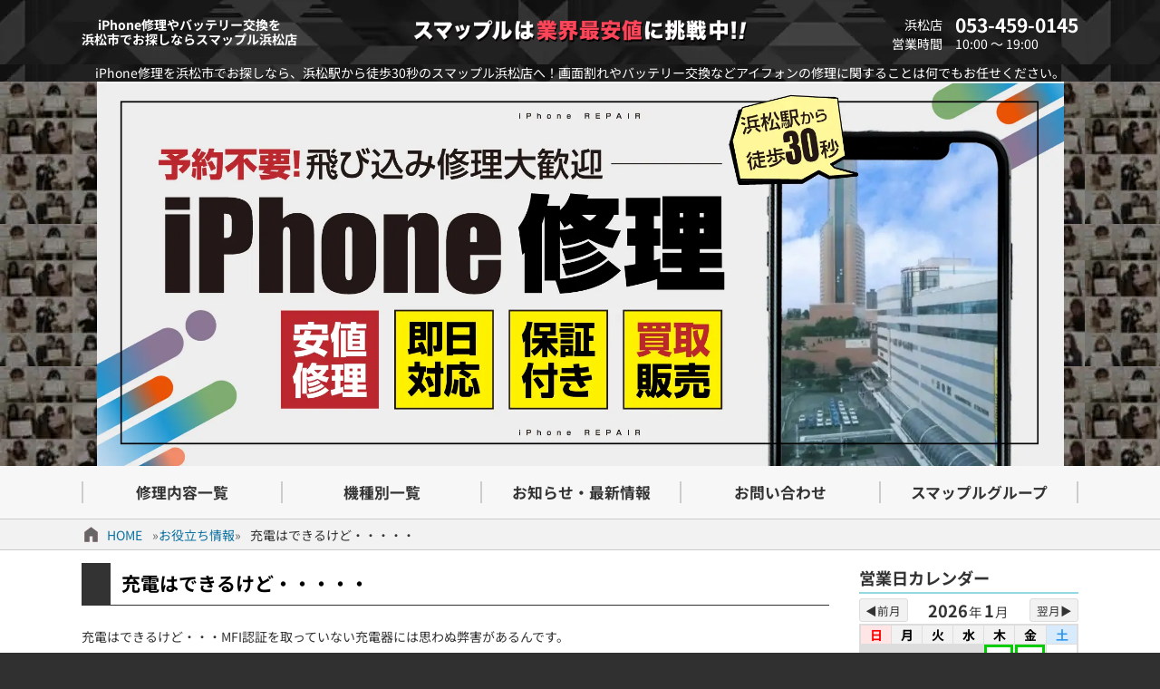

--- FILE ---
content_type: text/html; charset=UTF-8
request_url: https://smapple-hamamatsu.com/archives/456
body_size: 14699
content:
<!DOCTYPE html>
<html lang="ja">
<head>
  <meta charset="utf-8">
  <meta name="viewport" content="width=device-width, initial-scale=1.0"><title>充電はできるけど・・・・・ &#8211; iPhone修理を浜松市でお探しならスマップル浜松店</title>
<link rel="shortcut icon" id="theme-ico" href="/wp-content/themes/smapple22/images/favicon.ico" type="image/x-icon" />
<meta name='robots' content='max-image-preview:large' />
<style id='wp-img-auto-sizes-contain-inline-css' type='text/css'>
img:is([sizes=auto i],[sizes^="auto," i]){contain-intrinsic-size:3000px 1500px}
/*# sourceURL=wp-img-auto-sizes-contain-inline-css */
</style>
<style id='wp-block-library-inline-css' type='text/css'>
:root{--wp-block-synced-color:#7a00df;--wp-block-synced-color--rgb:122,0,223;--wp-bound-block-color:var(--wp-block-synced-color);--wp-editor-canvas-background:#ddd;--wp-admin-theme-color:#007cba;--wp-admin-theme-color--rgb:0,124,186;--wp-admin-theme-color-darker-10:#006ba1;--wp-admin-theme-color-darker-10--rgb:0,107,160.5;--wp-admin-theme-color-darker-20:#005a87;--wp-admin-theme-color-darker-20--rgb:0,90,135;--wp-admin-border-width-focus:2px}@media (min-resolution:192dpi){:root{--wp-admin-border-width-focus:1.5px}}.wp-element-button{cursor:pointer}:root .has-very-light-gray-background-color{background-color:#eee}:root .has-very-dark-gray-background-color{background-color:#313131}:root .has-very-light-gray-color{color:#eee}:root .has-very-dark-gray-color{color:#313131}:root .has-vivid-green-cyan-to-vivid-cyan-blue-gradient-background{background:linear-gradient(135deg,#00d084,#0693e3)}:root .has-purple-crush-gradient-background{background:linear-gradient(135deg,#34e2e4,#4721fb 50%,#ab1dfe)}:root .has-hazy-dawn-gradient-background{background:linear-gradient(135deg,#faaca8,#dad0ec)}:root .has-subdued-olive-gradient-background{background:linear-gradient(135deg,#fafae1,#67a671)}:root .has-atomic-cream-gradient-background{background:linear-gradient(135deg,#fdd79a,#004a59)}:root .has-nightshade-gradient-background{background:linear-gradient(135deg,#330968,#31cdcf)}:root .has-midnight-gradient-background{background:linear-gradient(135deg,#020381,#2874fc)}:root{--wp--preset--font-size--normal:16px;--wp--preset--font-size--huge:42px}.has-regular-font-size{font-size:1em}.has-larger-font-size{font-size:2.625em}.has-normal-font-size{font-size:var(--wp--preset--font-size--normal)}.has-huge-font-size{font-size:var(--wp--preset--font-size--huge)}.has-text-align-center{text-align:center}.has-text-align-left{text-align:left}.has-text-align-right{text-align:right}.has-fit-text{white-space:nowrap!important}#end-resizable-editor-section{display:none}.aligncenter{clear:both}.items-justified-left{justify-content:flex-start}.items-justified-center{justify-content:center}.items-justified-right{justify-content:flex-end}.items-justified-space-between{justify-content:space-between}.screen-reader-text{border:0;clip-path:inset(50%);height:1px;margin:-1px;overflow:hidden;padding:0;position:absolute;width:1px;word-wrap:normal!important}.screen-reader-text:focus{background-color:#ddd;clip-path:none;color:#444;display:block;font-size:1em;height:auto;left:5px;line-height:normal;padding:15px 23px 14px;text-decoration:none;top:5px;width:auto;z-index:100000}html :where(.has-border-color){border-style:solid}html :where([style*=border-top-color]){border-top-style:solid}html :where([style*=border-right-color]){border-right-style:solid}html :where([style*=border-bottom-color]){border-bottom-style:solid}html :where([style*=border-left-color]){border-left-style:solid}html :where([style*=border-width]){border-style:solid}html :where([style*=border-top-width]){border-top-style:solid}html :where([style*=border-right-width]){border-right-style:solid}html :where([style*=border-bottom-width]){border-bottom-style:solid}html :where([style*=border-left-width]){border-left-style:solid}html :where(img[class*=wp-image-]){height:auto;max-width:100%}:where(figure){margin:0 0 1em}html :where(.is-position-sticky){--wp-admin--admin-bar--position-offset:var(--wp-admin--admin-bar--height,0px)}@media screen and (max-width:600px){html :where(.is-position-sticky){--wp-admin--admin-bar--position-offset:0px}}

/*# sourceURL=wp-block-library-inline-css */
</style><style id='wp-block-paragraph-inline-css' type='text/css'>
.is-small-text{font-size:.875em}.is-regular-text{font-size:1em}.is-large-text{font-size:2.25em}.is-larger-text{font-size:3em}.has-drop-cap:not(:focus):first-letter{float:left;font-size:8.4em;font-style:normal;font-weight:100;line-height:.68;margin:.05em .1em 0 0;text-transform:uppercase}body.rtl .has-drop-cap:not(:focus):first-letter{float:none;margin-left:.1em}p.has-drop-cap.has-background{overflow:hidden}:root :where(p.has-background){padding:1.25em 2.375em}:where(p.has-text-color:not(.has-link-color)) a{color:inherit}p.has-text-align-left[style*="writing-mode:vertical-lr"],p.has-text-align-right[style*="writing-mode:vertical-rl"]{rotate:180deg}
/*# sourceURL=https://smapple-hamamatsu.com/wp-includes/blocks/paragraph/style.min.css */
</style>
<style id='global-styles-inline-css' type='text/css'>
:root{--wp--preset--aspect-ratio--square: 1;--wp--preset--aspect-ratio--4-3: 4/3;--wp--preset--aspect-ratio--3-4: 3/4;--wp--preset--aspect-ratio--3-2: 3/2;--wp--preset--aspect-ratio--2-3: 2/3;--wp--preset--aspect-ratio--16-9: 16/9;--wp--preset--aspect-ratio--9-16: 9/16;--wp--preset--color--black: #000000;--wp--preset--color--cyan-bluish-gray: #abb8c3;--wp--preset--color--white: #ffffff;--wp--preset--color--pale-pink: #f78da7;--wp--preset--color--vivid-red: #cf2e2e;--wp--preset--color--luminous-vivid-orange: #ff6900;--wp--preset--color--luminous-vivid-amber: #fcb900;--wp--preset--color--light-green-cyan: #7bdcb5;--wp--preset--color--vivid-green-cyan: #00d084;--wp--preset--color--pale-cyan-blue: #8ed1fc;--wp--preset--color--vivid-cyan-blue: #0693e3;--wp--preset--color--vivid-purple: #9b51e0;--wp--preset--gradient--vivid-cyan-blue-to-vivid-purple: linear-gradient(135deg,rgb(6,147,227) 0%,rgb(155,81,224) 100%);--wp--preset--gradient--light-green-cyan-to-vivid-green-cyan: linear-gradient(135deg,rgb(122,220,180) 0%,rgb(0,208,130) 100%);--wp--preset--gradient--luminous-vivid-amber-to-luminous-vivid-orange: linear-gradient(135deg,rgb(252,185,0) 0%,rgb(255,105,0) 100%);--wp--preset--gradient--luminous-vivid-orange-to-vivid-red: linear-gradient(135deg,rgb(255,105,0) 0%,rgb(207,46,46) 100%);--wp--preset--gradient--very-light-gray-to-cyan-bluish-gray: linear-gradient(135deg,rgb(238,238,238) 0%,rgb(169,184,195) 100%);--wp--preset--gradient--cool-to-warm-spectrum: linear-gradient(135deg,rgb(74,234,220) 0%,rgb(151,120,209) 20%,rgb(207,42,186) 40%,rgb(238,44,130) 60%,rgb(251,105,98) 80%,rgb(254,248,76) 100%);--wp--preset--gradient--blush-light-purple: linear-gradient(135deg,rgb(255,206,236) 0%,rgb(152,150,240) 100%);--wp--preset--gradient--blush-bordeaux: linear-gradient(135deg,rgb(254,205,165) 0%,rgb(254,45,45) 50%,rgb(107,0,62) 100%);--wp--preset--gradient--luminous-dusk: linear-gradient(135deg,rgb(255,203,112) 0%,rgb(199,81,192) 50%,rgb(65,88,208) 100%);--wp--preset--gradient--pale-ocean: linear-gradient(135deg,rgb(255,245,203) 0%,rgb(182,227,212) 50%,rgb(51,167,181) 100%);--wp--preset--gradient--electric-grass: linear-gradient(135deg,rgb(202,248,128) 0%,rgb(113,206,126) 100%);--wp--preset--gradient--midnight: linear-gradient(135deg,rgb(2,3,129) 0%,rgb(40,116,252) 100%);--wp--preset--font-size--small: 13px;--wp--preset--font-size--medium: 20px;--wp--preset--font-size--large: 36px;--wp--preset--font-size--x-large: 42px;--wp--preset--spacing--20: 0.44rem;--wp--preset--spacing--30: 0.67rem;--wp--preset--spacing--40: 1rem;--wp--preset--spacing--50: 1.5rem;--wp--preset--spacing--60: 2.25rem;--wp--preset--spacing--70: 3.38rem;--wp--preset--spacing--80: 5.06rem;--wp--preset--shadow--natural: 6px 6px 9px rgba(0, 0, 0, 0.2);--wp--preset--shadow--deep: 12px 12px 50px rgba(0, 0, 0, 0.4);--wp--preset--shadow--sharp: 6px 6px 0px rgba(0, 0, 0, 0.2);--wp--preset--shadow--outlined: 6px 6px 0px -3px rgb(255, 255, 255), 6px 6px rgb(0, 0, 0);--wp--preset--shadow--crisp: 6px 6px 0px rgb(0, 0, 0);}:where(.is-layout-flex){gap: 0.5em;}:where(.is-layout-grid){gap: 0.5em;}body .is-layout-flex{display: flex;}.is-layout-flex{flex-wrap: wrap;align-items: center;}.is-layout-flex > :is(*, div){margin: 0;}body .is-layout-grid{display: grid;}.is-layout-grid > :is(*, div){margin: 0;}:where(.wp-block-columns.is-layout-flex){gap: 2em;}:where(.wp-block-columns.is-layout-grid){gap: 2em;}:where(.wp-block-post-template.is-layout-flex){gap: 1.25em;}:where(.wp-block-post-template.is-layout-grid){gap: 1.25em;}.has-black-color{color: var(--wp--preset--color--black) !important;}.has-cyan-bluish-gray-color{color: var(--wp--preset--color--cyan-bluish-gray) !important;}.has-white-color{color: var(--wp--preset--color--white) !important;}.has-pale-pink-color{color: var(--wp--preset--color--pale-pink) !important;}.has-vivid-red-color{color: var(--wp--preset--color--vivid-red) !important;}.has-luminous-vivid-orange-color{color: var(--wp--preset--color--luminous-vivid-orange) !important;}.has-luminous-vivid-amber-color{color: var(--wp--preset--color--luminous-vivid-amber) !important;}.has-light-green-cyan-color{color: var(--wp--preset--color--light-green-cyan) !important;}.has-vivid-green-cyan-color{color: var(--wp--preset--color--vivid-green-cyan) !important;}.has-pale-cyan-blue-color{color: var(--wp--preset--color--pale-cyan-blue) !important;}.has-vivid-cyan-blue-color{color: var(--wp--preset--color--vivid-cyan-blue) !important;}.has-vivid-purple-color{color: var(--wp--preset--color--vivid-purple) !important;}.has-black-background-color{background-color: var(--wp--preset--color--black) !important;}.has-cyan-bluish-gray-background-color{background-color: var(--wp--preset--color--cyan-bluish-gray) !important;}.has-white-background-color{background-color: var(--wp--preset--color--white) !important;}.has-pale-pink-background-color{background-color: var(--wp--preset--color--pale-pink) !important;}.has-vivid-red-background-color{background-color: var(--wp--preset--color--vivid-red) !important;}.has-luminous-vivid-orange-background-color{background-color: var(--wp--preset--color--luminous-vivid-orange) !important;}.has-luminous-vivid-amber-background-color{background-color: var(--wp--preset--color--luminous-vivid-amber) !important;}.has-light-green-cyan-background-color{background-color: var(--wp--preset--color--light-green-cyan) !important;}.has-vivid-green-cyan-background-color{background-color: var(--wp--preset--color--vivid-green-cyan) !important;}.has-pale-cyan-blue-background-color{background-color: var(--wp--preset--color--pale-cyan-blue) !important;}.has-vivid-cyan-blue-background-color{background-color: var(--wp--preset--color--vivid-cyan-blue) !important;}.has-vivid-purple-background-color{background-color: var(--wp--preset--color--vivid-purple) !important;}.has-black-border-color{border-color: var(--wp--preset--color--black) !important;}.has-cyan-bluish-gray-border-color{border-color: var(--wp--preset--color--cyan-bluish-gray) !important;}.has-white-border-color{border-color: var(--wp--preset--color--white) !important;}.has-pale-pink-border-color{border-color: var(--wp--preset--color--pale-pink) !important;}.has-vivid-red-border-color{border-color: var(--wp--preset--color--vivid-red) !important;}.has-luminous-vivid-orange-border-color{border-color: var(--wp--preset--color--luminous-vivid-orange) !important;}.has-luminous-vivid-amber-border-color{border-color: var(--wp--preset--color--luminous-vivid-amber) !important;}.has-light-green-cyan-border-color{border-color: var(--wp--preset--color--light-green-cyan) !important;}.has-vivid-green-cyan-border-color{border-color: var(--wp--preset--color--vivid-green-cyan) !important;}.has-pale-cyan-blue-border-color{border-color: var(--wp--preset--color--pale-cyan-blue) !important;}.has-vivid-cyan-blue-border-color{border-color: var(--wp--preset--color--vivid-cyan-blue) !important;}.has-vivid-purple-border-color{border-color: var(--wp--preset--color--vivid-purple) !important;}.has-vivid-cyan-blue-to-vivid-purple-gradient-background{background: var(--wp--preset--gradient--vivid-cyan-blue-to-vivid-purple) !important;}.has-light-green-cyan-to-vivid-green-cyan-gradient-background{background: var(--wp--preset--gradient--light-green-cyan-to-vivid-green-cyan) !important;}.has-luminous-vivid-amber-to-luminous-vivid-orange-gradient-background{background: var(--wp--preset--gradient--luminous-vivid-amber-to-luminous-vivid-orange) !important;}.has-luminous-vivid-orange-to-vivid-red-gradient-background{background: var(--wp--preset--gradient--luminous-vivid-orange-to-vivid-red) !important;}.has-very-light-gray-to-cyan-bluish-gray-gradient-background{background: var(--wp--preset--gradient--very-light-gray-to-cyan-bluish-gray) !important;}.has-cool-to-warm-spectrum-gradient-background{background: var(--wp--preset--gradient--cool-to-warm-spectrum) !important;}.has-blush-light-purple-gradient-background{background: var(--wp--preset--gradient--blush-light-purple) !important;}.has-blush-bordeaux-gradient-background{background: var(--wp--preset--gradient--blush-bordeaux) !important;}.has-luminous-dusk-gradient-background{background: var(--wp--preset--gradient--luminous-dusk) !important;}.has-pale-ocean-gradient-background{background: var(--wp--preset--gradient--pale-ocean) !important;}.has-electric-grass-gradient-background{background: var(--wp--preset--gradient--electric-grass) !important;}.has-midnight-gradient-background{background: var(--wp--preset--gradient--midnight) !important;}.has-small-font-size{font-size: var(--wp--preset--font-size--small) !important;}.has-medium-font-size{font-size: var(--wp--preset--font-size--medium) !important;}.has-large-font-size{font-size: var(--wp--preset--font-size--large) !important;}.has-x-large-font-size{font-size: var(--wp--preset--font-size--x-large) !important;}
/*# sourceURL=global-styles-inline-css */
</style>

<style id='classic-theme-styles-inline-css' type='text/css'>
/*! This file is auto-generated */
.wp-block-button__link{color:#fff;background-color:#32373c;border-radius:9999px;box-shadow:none;text-decoration:none;padding:calc(.667em + 2px) calc(1.333em + 2px);font-size:1.125em}.wp-block-file__button{background:#32373c;color:#fff;text-decoration:none}
/*# sourceURL=/wp-includes/css/classic-themes.min.css */
</style>
<link rel='stylesheet' id='sass-basis-core-css' href='https://smapple-hamamatsu.com/wp-content/plugins/snow-monkey-editor/dist/css/fallback.css?ver=1763738894' type='text/css' media='all' />
<link rel='stylesheet' id='snow-monkey-editor-css' href='https://smapple-hamamatsu.com/wp-content/plugins/snow-monkey-editor/dist/css/app.css?ver=1763738894' type='text/css' media='all' />
<link rel='stylesheet' id='snow-monkey-editor@front-css' href='https://smapple-hamamatsu.com/wp-content/plugins/snow-monkey-editor/dist/css/front.css?ver=1763738894' type='text/css' media='all' />
<link rel='stylesheet' id='snow-monkey-editor@view-css' href='https://smapple-hamamatsu.com/wp-content/plugins/snow-monkey-editor/dist/css/view.css?ver=1763738894' type='text/css' media='all' />
<link rel='stylesheet' id='pswptools_outline_style-css' href='https://smapple-hamamatsu.com/wp-content/plugins/pswptools/outline.min.css?ver=2.2.33' type='text/css' media='all' />
<link rel='stylesheet' id='wpt-totop-st-css' href='https://smapple-hamamatsu.com/wp-content/plugins/pswptools/scrolltop.min.css?ver=2.2.33' type='text/css' media='all' />
<link rel='stylesheet' id='_sns_buttons_-css' href='https://smapple-hamamatsu.com/wp-content/plugins/pswptools/sns_buttons.css?ver=2.2.33' type='text/css' media='all' />
<link rel='stylesheet' id='theme-style-css' href='https://smapple-hamamatsu.com/wp-content/themes/smapple22/style.css?ver=2.2.33' type='text/css' media='all' />
<script type="text/javascript" src="https://smapple-hamamatsu.com/wp-content/plugins/snow-monkey-editor/dist/js/app.js?ver=1763738894" id="snow-monkey-editor-js" defer="defer" data-wp-strategy="defer"></script>
<script type="text/javascript" src="https://smapple-hamamatsu.com/wp-includes/js/jquery/jquery.min.js?ver=3.7.1" id="jquery-core-js"></script>
<script type="text/javascript" src="https://smapple-hamamatsu.com/wp-includes/js/jquery/jquery-migrate.min.js?ver=3.4.1" id="jquery-migrate-js"></script>
<script type="text/javascript" src="https://smapple-hamamatsu.com/wp-content/plugins/pswptools/outline.min.js?ver=2.2.33" id="pswptools_outline_js-js"></script>
<script type="text/javascript" src="https://smapple-hamamatsu.com/wp-content/plugins/pswptools/scrolltop.min.js?ver=2.2.33" id="wpt-totop-sc-js"></script>
<script type="text/javascript" src="https://smapple-hamamatsu.com/wp-content/themes/smapple22/js/main.min.js?ver=2.2.33" id="theme-scr-js"></script>

<link rel="canonical" href="https://smapple-hamamatsu.com/archives/456" />

<!-- Google Analytics -->
<script async src="https://www.googletagmanager.com/gtag/js?id=G-VTEGQXRKYQ"></script>
<script>
  window.dataLayer = window.dataLayer || [];
  function gtag(){dataLayer.push(arguments);}
  gtag('js', new Date());

  gtag('config', 'G-VTEGQXRKYQ');
</script>
<!-- /Google Analytics -->
<meta name="description" content="充電はできるけど・・・MFI認証を取っていない充電器には思わぬ弊害があるんです。 充電できても油断は禁物！！！ &nbsp; MFI(Made for iPhone/iPad)認証はサードパーティ製のアクセサリに対して  [&hellip;]" data-slug="%e5%85%85%e9%9b%bb%e3%81%af%e3%81%a7%e3%81%8d%e3%82%8b%e3%81%91%e3%81%a9%e3%83%bb%e3%83%bb%e3%83%bb%e3%83%bb%e3%83%bb" data-app="PSWPTools" />
<link rel="icon" href="https://smapple-hamamatsu.com/wp-content/uploads/2019/05/cropped-sma_favicon-32x32.png" sizes="32x32" />
<link rel="icon" href="https://smapple-hamamatsu.com/wp-content/uploads/2019/05/cropped-sma_favicon-192x192.png" sizes="192x192" />
<link rel="apple-touch-icon" href="https://smapple-hamamatsu.com/wp-content/uploads/2019/05/cropped-sma_favicon-180x180.png" />
<meta name="msapplication-TileImage" content="https://smapple-hamamatsu.com/wp-content/uploads/2019/05/cropped-sma_favicon-270x270.png" />
<link rel='stylesheet' id='wpt-calendar-css-css' href='https://smapple-hamamatsu.com/wp-content/themes/smapple22/pswptools/app/calendar/style.css?ver=1.0.72' type='text/css' media='all' />
</head>
<body id="page_top" class="wp-singular post-template-default single single-post postid-456 single-format-standard wp-theme-smapple22 size_w_pc">  <header>
    <div class="r1 top_bar wrp0">
      <div class="c1"><h1>iPhone修理やバッテリー交換を<br>浜松市でお探しならスマップル浜松店</h1></div>
      <div class="c2"><img src="/wp-content/themes/smapple22/images/header_logo.png" alt="header_logo.png" width="370" height=""></div>
      <div class="c3">
        <div class="row"><span class="title">浜松店</span><span>053-459-0145</span></div>
        <div class="row"><span class="title">営業時間</span><span>10:00 ～ 19:00</span></div>
      </div>
      <div class="mb_menu"><span class="bar"></span><span class="bar"></span><span class="txt">MENU</span></div>
      <div class="mb_acc"><a href="/access"></a></div>
    </div>
    <div class="r2 top_desc wrp0">iPhone修理を浜松市でお探しなら、浜松駅から徒歩30秒のスマップル浜松店へ！画面割れやバッテリー交換などアイフォンの修理に関することは何でもお任せください。</div>
    <div class="r3 top_img"><a href="/"><img src="/wp-content/uploads/top-banner-pc.webp" alt="Top Page" width="1067" height="423"></a></div>
    <div class="r4 top_menu">
      <ul class="menu_ul1 hover1">
        <li class="c1"><a href="/#repair_list"><span>修理内容一覧</span></a></li>
        <li class="c2"><a href="/#apple_devices"><span>機種別一覧</span></a></li>
        <li class="c3"><a href="/#ftr_contents_start"><span>お知らせ・最新情報</span></a></li>
        <li class="c4"><a href="/support/contact"><span>お問い合わせ</span></a></li>
        <li class="c5"><a href="https://smapple.co.jp"><span>スマップルグループ</span></a></li>
      </ul>
    </div>
    <div class="r5 mb_appeal mb_only"></div>
  </header><main class="pg-single post-456 post type-post status-publish format-standard hentry category-useful">
  <nav id="breadcrumbs"><ul class="wrp0"><li class="icon icon-home"><a href="/">HOME</a></li><li class="icon icon-folder"><a href="https://smapple-hamamatsu.com/category/useful">お役立ち情報</a></li><li class="icon icon-text"><span>充電はできるけど・・・・・</span></li></ul></nav>  <div class="wrp0 flex-nowrp">
    <div class="flex-itm contents kiji-def">
      <h1 class="title1">充電はできるけど・・・・・</h1>        <div class="doc "><p>充電はできるけど・・・MFI認証を取っていない充電器には思わぬ弊害があるんです。</p>
<p><span style="font-size: 18pt;">充電できても油断は禁物！！！</span></p>
<p>&nbsp;</p>
<p>MFI(Made for iPhone/iPad)認証はサードパーティ製のアクセサリに対して</p>
<p>正常動作をAppleが保証する信頼の証。</p>
<p>しかし取得していないものに比べて高価になりがちなので、</p>
<p>特に充電ケーブルなどはMfiを取得していないものを購入して</p>
<p>利用している方も多いかと思います。</p>
<p>目的は充電なりデータの転送なわけですから、</p>
<p>充電できたりPCで認証すれば問題ない。・・・とおもいがちですが、</p>
<p>imoreによれば思わぬところで問題が発生する例もあるようです。</p>
<p>&nbsp;</p>
<p>その問題というのはTouchl IDの認識不良。</p>
<p><span style="font-size: 14pt;">なぜ？？</span></p>
<p>と思われるかもしれませんが、そもそもTouchl IDはその指紋の読み取り際して、</p>
<p>ガラス部で指紋をスキャンするのと同時にホームボタン周囲の金属部分で</p>
<p>人体の微弱な電気を感じ取っています。</p>
<p>もちろん全てのMfi未認証ケーブルがそういうわけではありませんが、</p>
<p>一部では充電端子部から電気ノイズを発するものが存在しており、</p>
<p>このノイズがTouchl IDセンサーの電気の読み取りを邪魔してしまうために</p>
<p>こういったケーブルを用いていると、充電はできるものの</p>
<p>充電中はTouchl IDが機能しないという状況に陥ってしまうのだとか。</p>
<p>もし、非純正のケーブルを使用していて</p>
<p><span style="font-size: 18pt;">充電中はうまく指紋認証が使えない！</span></p>
<p>なんてことがあったら、本体の故障を疑う前に</p>
<p>充電ケーブルを疑ってみるのもアリかもしれません。</p>
<p>&nbsp;</p>
<!-- PSWPTools:sns_share_buttons --><div class="pswptools-sns_shares circle"><ul><li class="x"><a rel="nofollow" onclick="window.open('//twitter.com/intent/tweet?url=https%3A%2F%2Fsmapple-hamamatsu.com%2Farchives%2F456&amp;text=%E5%85%85%E9%9B%BB%E3%81%AF%E3%81%A7%E3%81%8D%E3%82%8B%E3%81%91%E3%81%A9%E3%83%BB%E3%83%BB%E3%83%BB%E3%83%BB%E3%83%BB', '', 'width=500,height=450'); return false;"><svg xmlns="http://www.w3.org/2000/svg" viewBox="0 0 512 512"><path d="M389.2 48h70.6L305.6 224.2 487 464H345L233.7 318.6 106.5 464H35.8L200.7 275.5 26.8 48H172.4L272.9 180.9 389.2 48zM364.4 421.8h39.1L151.1 88h-42L364.4 421.8z"></path></svg></a></li><li class="facebook" title="facebookでシェアする"><a href="//www.facebook.com/sharer.php?src=bm&amp;u=https%3A%2F%2Fsmapple-hamamatsu.com%2Farchives%2F456&amp;t=%E5%85%85%E9%9B%BB%E3%81%AF%E3%81%A7%E3%81%8D%E3%82%8B%E3%81%91%E3%81%A9%E3%83%BB%E3%83%BB%E3%83%BB%E3%83%BB%E3%83%BB" target="_blank" rel="nofollow noopener"><svg xmlns="http://www.w3.org/2000/svg" viewBox="0 0 264 512"><path class="fill" d="M76.7 512V283H0v-91h76.7v-71.7C76.7 42.4 124.3 0 193.8 0c33.3 0 61.9 2.5 70.2 3.6V85h-48.2c-37.8 0-45.1 18-45.1 44.3V192H256l-11.7 91h-73.6v229"></path></svg></a></li><li class="line"><a href="//line.me/R/msg/text/?%E5%85%85%E9%9B%BB%E3%81%AF%E3%81%A7%E3%81%8D%E3%82%8B%E3%81%91%E3%81%A9%E3%83%BB%E3%83%BB%E3%83%BB%E3%83%BB%E3%83%BB%0Ahttps%3A%2F%2Fsmapple-hamamatsu.com%2Farchives%2F456" target="_blank" rel="nofollow noopener"><svg xmlns="http://www.w3.org/2000/svg" viewBox="0 0 315 300"><g><path class="fill" d="M280.344,206.351 C280.344,206.351 280.354,206.351 280.354,206.351 C247.419,244.375 173.764,290.686 157.006,297.764 C140.251,304.844 142.724,293.258 143.409,289.286 C143.809,286.909 145.648,275.795 145.648,275.795 C146.179,271.773 146.725,265.543 145.139,261.573 C143.374,257.197 136.418,254.902 131.307,253.804 C55.860,243.805 0.004,190.897 0.004,127.748 C0.004,57.307 70.443,-0.006 157.006,-0.006 C243.579,-0.006 314.004,57.307 314.004,127.748 C314.004,155.946 303.108,181.342 280.344,206.351 Z" /><path class="fill_line" d="M253.185,121.872 C257.722,121.872 261.408,125.569 261.408,130.129 C261.408,134.674 257.722,138.381 253.185,138.381 C253.185,138.381 230.249,138.381 230.249,138.381 C230.249,138.381 230.249,153.146 230.249,153.146 C230.249,153.146 253.185,153.146 253.185,153.146 C257.710,153.146 261.408,156.851 261.408,161.398 C261.408,165.960 257.710,169.660 253.185,169.660 C253.185,169.660 222.018,169.660 222.018,169.660 C217.491,169.660 213.795,165.960 213.795,161.398 C213.795,161.398 213.795,130.149 213.795,130.149 C213.795,130.139 213.795,130.139 213.795,130.129 C213.795,130.129 213.795,130.114 213.795,130.109 C213.795,130.109 213.795,98.878 213.795,98.878 C213.795,98.858 213.795,98.850 213.795,98.841 C213.795,94.296 217.486,90.583 222.018,90.583 C222.018,90.583 253.185,90.583 253.185,90.583 C257.722,90.583 261.408,94.296 261.408,98.841 C261.408,103.398 257.722,107.103 253.185,107.103 C253.185,107.103 230.249,107.103 230.249,107.103 C230.249,107.103 230.249,121.872 230.249,121.872 C230.249,121.872 253.185,121.872 253.185,121.872 ZM202.759,161.398 C202.759,164.966 200.503,168.114 197.135,169.236 C196.291,169.521 195.405,169.660 194.526,169.660 C191.956,169.660 189.502,168.431 187.956,166.354 C187.956,166.354 156.012,122.705 156.012,122.705 C156.012,122.705 156.012,161.398 156.012,161.398 C156.012,165.960 152.329,169.660 147.791,169.660 C143.256,169.660 139.565,165.960 139.565,161.398 C139.565,161.398 139.565,98.841 139.565,98.841 C139.565,95.287 141.829,92.142 145.192,91.010 C146.036,90.730 146.915,90.583 147.799,90.583 C150.364,90.583 152.828,91.818 154.366,93.894 C154.366,93.894 186.310,137.559 186.310,137.559 C186.310,137.559 186.310,98.841 186.310,98.841 C186.310,94.296 190.000,90.583 194.536,90.583 C199.073,90.583 202.759,94.296 202.759,98.841 C202.759,98.841 202.759,161.398 202.759,161.398 ZM127.737,161.398 C127.737,165.960 124.051,169.660 119.519,169.660 C114.986,169.660 111.300,165.960 111.300,161.398 C111.300,161.398 111.300,98.841 111.300,98.841 C111.300,94.296 114.986,90.583 119.519,90.583 C124.051,90.583 127.737,94.296 127.737,98.841 C127.737,98.841 127.737,161.398 127.737,161.398 ZM95.507,169.660 C95.507,169.660 64.343,169.660 64.343,169.660 C59.816,169.660 56.127,165.960 56.127,161.398 C56.127,161.398 56.127,98.841 56.127,98.841 C56.127,94.296 59.816,90.583 64.343,90.583 C68.881,90.583 72.564,94.296 72.564,98.841 C72.564,98.841 72.564,153.146 72.564,153.146 C72.564,153.146 95.507,153.146 95.507,153.146 C100.047,153.146 103.728,156.851 103.728,161.398 C103.728,165.960 100.047,169.660 95.507,169.660 Z" /></g></svg></a></li><li class="pocket" title="Pocketに保存する"><a rel="nofollow" onclick="window.open('//getpocket.com/edit?url=https%3A%2F%2Fsmapple-hamamatsu.com%2Farchives%2F456&amp;title=%E5%85%85%E9%9B%BB%E3%81%AF%E3%81%A7%E3%81%8D%E3%82%8B%E3%81%91%E3%81%A9%E3%83%BB%E3%83%BB%E3%83%BB%E3%83%BB%E3%83%BB', '', 'width=500,height=350'); return false;"><svg xmlns="http://www.w3.org/2000/svg" viewBox="0 0 448 512"><path class="fill" d="M407.6 64h-367C18.5 64 0 82.5 0 104.6v135.2C0 364.5 99.7 464 224.2 464c124 0 223.8-99.5 223.8-224.2V104.6c0-22.4-17.7-40.6-40.4-40.6zm-162 268.5c-12.4 11.8-31.4 11.1-42.4 0C89.5 223.6 88.3 227.4 88.3 209.3c0-16.9 13.8-30.7 30.7-30.7 17 0 16.1 3.8 105.2 89.3 90.6-86.9 88.6-89.3 105.5-89.3 16.9 0 30.7 13.8 30.7 30.7 0 17.8-2.9 15.7-114.8 123.2z"></path></svg></a></li><li class="hatebu" title="はてなブックマーク"><a href="//b.hatena.ne.jp/entry/https%3A%2F%2Fsmapple-hamamatsu.com%2Farchives%2F456" title="%E5%85%85%E9%9B%BB%E3%81%AF%E3%81%A7%E3%81%8D%E3%82%8B%E3%81%91%E3%81%A9%E3%83%BB%E3%83%BB%E3%83%BB%E3%83%BB%E3%83%BB" rel="nofollow"><svg xmlns="http://www.w3.org/2000/svg" viewBox="0 0 355 300"><g><path class="fill" d="M280.009,0h70v200.005h-70V0z" /><path class="fill" d="M215.192,160.596c-11.844-13.239-28.314-20.683-49.443-22.288 c18.795-5.122,32.443-12.616,41.077-22.628c8.593-9.88,12.856-23.292,12.856-40.171c0-13.362-2.922-25.184-8.579-35.397 c-5.805-10.152-14.14-18.276-25.102-24.357c-9.586-5.274-20.98-8.994-34.262-11.188c-13.349-2.126-36.709-3.198-70.231-3.198H0 V298.63h83.976c33.737,0,58.064-1.182,72.94-3.441c14.863-2.337,27.334-6.27,37.428-11.662 c12.484-6.587,22.007-15.964,28.662-28.01c6.698-12.085,10.014-26.02,10.014-41.956 C233.017,191.514,227.079,173.798,215.192,160.596z M75.26,67.27h17.398c20.108,0,33.617,2.267,40.59,6.787 c6.877,4.542,10.388,12.38,10.388,23.547c0,10.745-3.733,18.313-11.118,22.751c-7.483,4.354-21.117,6.562-41.079,6.562H75.26 V67.27z M144.276,237.733c-7.916,4.862-21.557,7.251-40.696,7.251H75.265v-64.949h29.54c19.654,0,33.243,2.475,40.469,7.414 c7.343,4.942,10.955,13.665,10.955,26.191C156.226,224.85,152.263,232.899,144.276,237.733z" /><path class="fill" d="M315.014,220.003c-22.101,0-40.002,17.891-40.002,39.991 c0,22.1,17.902,40.006,40.002,40.006c22.072,0,39.99-17.906,39.99-40.006C355.004,237.894,337.088,220.003,315.014,220.003z" /></g></svg></a><script type="text/javascript" src="//b.st-hatena.com/js/bookmark_button.js" charset="utf-8" async="async"></script></li></ul></div><!-- /PSWPTools:sns_share_buttons --></div>
        <div class="status">
          <span class="cats">カテゴリ:<a href="https://smapple-hamamatsu.com/category/useful" rel="category tag">お役立ち情報</a></span>
          <span class="date"><span>投稿日:</span><span>2017-05-06</span></span>
        </div>
        <hr><section class="pgftr" data-mb="お問い合わせ" id="ftr_contents_start">  <h2 class="title2">お問い合わせ<span>スマップルへの修理予約＆お問い合わせ</span></h2>
  <div class="info flex-nowrp">
    <div class="flex-itm image"><img src="/wp-content/themes/smapple22/images/shop_info.webp" alt="" width="" height=""></div>
    <div class="flex-itm status">
      <table>
        <tbody>
          <tr><th>店舗名</th><td>スマップル浜松店</td></tr>
          <tr><th>営業時間</th><td>10:00 ～ 19:00</td></tr>
          <tr><th>TEL</th><td>053-459-0145</td></tr>
          <tr><th>住所</th><td>〒430-0926<br>静岡県浜松市中央区砂山町320-5  浜松駅前ピースビル4F</td></tr>
        </tbody>
      </table>        <div>
          <span>スマップルは、<strong>総務省登録修理業者</strong>です</span>
          <span>電気通信事業法：T000092 / 電波法：R000092</span>
        </div>    </div>
  </div>
  <div class="navi flex-nowrp">
    <div class="flex-itm button2 to_acc"><a href="/support/access">店舗へのアクセス</a></div>
    <div class="flex-itm button2 to_rsv"><a href="https://select-type.com/rsv/?id=N7xiUrXIYWs&c_id=20357&w_flg=1" target="_blank" rel="noopner noreferrer"><div><span>NET予約はコチラ</span><span>24時間いつでも予約OK</span></div></a></div>
  </div>
  <div class="map flex-nowrp col1">
    <div class="flex-itm gmap"><iframe class="pswptools_gmap" src="https://maps.google.co.jp/maps?output=embed&amp;q=スマップル浜松店&amp;z=16" loading="lazy" width="100%" height="400" frameborder="0" scrolling="no" title="スマップル浜松店 - Google Maps"></iframe></div>
    <div class="flex-itm movie"></div>
  </div>
  <div class="route"><a href="http://maps.google.com/maps?saddr=現在地&amp;daddr=スマップル浜松店&amp;dirflg=w" target="_blank" rel="noopner noreferrer"><img src="/wp-content/themes/smapple22/images/map-route.jpg" alt="map-route.jpg" width="100%" height="auto"></a></div>
</section>
<section class="bloglist news" data-mb="お知らせ" id="bloglist_news"><h2 class="title2">お知らせ</h2><ul><li><a href="https://smapple-hamamatsu.com/archives/30836"><div><img width="150" height="150" src="https://smapple-hamamatsu.com/wp-content/uploads/2022/02/3fe2aeea59d59922e330a12244251448-150x150.gif" class="attachment-thumbnail size-thumbnail wp-post-image" alt="" decoding="async" loading="lazy" /></div><div><h3>店休日のお知らせ</h3><div class="doc">2026年1月の店休日 26日(月)、28日(水)、30日(金) 2026年2月の店休日 2日(月)、6日(金)、9日(月)、13日(金) 16日(月)、20日(金)、24日(火)、27日(金) 上記日程は店休日とさせて &hellip;</div><div class="date">投稿日：2025-10-01</div></div></a></li></ul><div class="tolink"><a href="/category/news/">他のお知らせを見る&nbsp;▶</a></div></section><section class="bloglist report" data-mb="修理ブログ" id="bloglist_report"><h2 class="title2">修理ブログ</h2><ul><li><a href="https://smapple-hamamatsu.com/archives/32797"><div><img width="150" height="150" src="https://smapple-hamamatsu.com/wp-content/uploads/2026/01/IMG_1703-150x150.jpg" class="attachment-thumbnail size-thumbnail wp-post-image" alt="" decoding="async" loading="lazy" /></div><div><h3>iPhone SE 第3世代が充電できない・・・ドックコネクタ交換修理で改善！</h3><div class="doc">こんにちは、こんばんは！ iPhone修理のスマップル浜松店でございます(^^)/ 本日はiPhone SE 第3世代のドックコネクタ交換修理のご紹介です！ 修理前の状態はこちら↓↓↓↓ 充電ケーブルが接続されていますが &hellip;</div><div class="date">投稿日：2026-01-25</div></div></a></li><li><a href="https://smapple-hamamatsu.com/archives/32782"><div><img width="150" height="150" src="https://smapple-hamamatsu.com/wp-content/uploads/2026/01/IMG_1606-150x150.jpg" class="attachment-thumbnail size-thumbnail wp-post-image" alt="" decoding="async" loading="lazy" /></div><div><h3>ガラスが割れて黒いシミも・・・iPhone15の画面修理でデータそのまま復活！</h3><div class="doc">こんにちは、こんばんは！ スマップル浜松店でございます(^^)/ 本日はガラスが割れて黒いシミが画面にできてしまったiPhone15の修理のご紹介(^^)/ 修理前の状態はこちら↓↓↓↓ ガラスの割れと黒いシミができてし &hellip;</div><div class="date">投稿日：2026-01-07</div></div></a></li><li><a href="https://smapple-hamamatsu.com/archives/32775"><div><img width="150" height="150" src="https://smapple-hamamatsu.com/wp-content/uploads/2025/12/IMG_1538-150x150.jpg" class="attachment-thumbnail size-thumbnail wp-post-image" alt="" decoding="async" loading="lazy" /></div><div><h3>画面が緑色に・・・何もできないiPhone13 Proをデータそのまま修理！</h3><div class="doc">こんにちは、こんばんは！ スマップル浜松店でございます！ 本日は画面が緑色になってしまったiPhone 13 Proの修理のご紹介です！ 修理前の状態はこちら↓↓↓ できるだけ早く直したいとご相談いただきましたこちらのi &hellip;</div><div class="date">投稿日：2025-12-25</div></div></a></li><li><a href="https://smapple-hamamatsu.com/archives/32756"><div><img width="150" height="150" src="https://smapple-hamamatsu.com/wp-content/uploads/2025/12/IMG_4006-150x150.jpg" class="attachment-thumbnail size-thumbnail wp-post-image" alt="" decoding="async" loading="lazy" /></div><div><h3>iPhone14のガラス割れ＆グリーンラインを修理！</h3><div class="doc">こんにちは、こんばんは！ スマップル浜松店でございます！ 本日はM-1グランプリ2025の決勝戦ですね！個人的には、昨年の決勝で初めて知ったエバースさんが2年連続決勝進出とのことで一番楽しみです(^^)ぜひ2本観たいです &hellip;</div><div class="date">投稿日：2025-12-21</div></div></a></li><li><a href="https://smapple-hamamatsu.com/archives/32600"><div><img width="150" height="150" src="https://smapple-hamamatsu.com/wp-content/uploads/2025/02/IMG_3526-150x150.jpg" class="attachment-thumbnail size-thumbnail wp-post-image" alt="" decoding="async" loading="lazy" /></div><div><h3>iPhone画面の即日修理なら当店にお持ちください！</h3><div class="doc">みなさんこんにちは、スマップル浜松店です。 まだまだ寒い日が続きますが体調崩していませんか？ 寒いと多くなってしまうのが、画面割れです。 どうしても寒いと手がかじかんでしまい、落としてしまう事が多くなりますのでふとした瞬 &hellip;</div><div class="date">投稿日：2025-02-01</div></div></a></li></ul><div class="tolink"><a href="/category/report/">他の修理ブログを見る&nbsp;▶</a></div></section><section class="bloglist useful" data-mb="お役立ち情報" id="bloglist_useful"><h2 class="title2">お役立ち情報</h2><ul><li><a href="https://smapple-hamamatsu.com/archives/32471"><div><img width="150" height="150" src="https://smapple-hamamatsu.com/wp-content/uploads/2024/05/IMG_0726-1-150x150.jpg" class="attachment-thumbnail size-thumbnail wp-post-image" alt="" decoding="async" loading="lazy" srcset="https://smapple-hamamatsu.com/wp-content/uploads/2024/05/IMG_0726-1-150x150.jpg 150w, https://smapple-hamamatsu.com/wp-content/uploads/2024/05/IMG_0726-1-300x300.jpg 300w, https://smapple-hamamatsu.com/wp-content/uploads/2024/05/IMG_0726-1-1024x1024.jpg 1024w, https://smapple-hamamatsu.com/wp-content/uploads/2024/05/IMG_0726-1-768x768.jpg 768w, https://smapple-hamamatsu.com/wp-content/uploads/2024/05/IMG_0726-1.jpg 1080w" sizes="auto, (max-width: 150px) 100vw, 150px" /></div><div><h3>ガラスコーティング【ナノナイン】お取り扱い中！</h3><div class="doc">みなさまこんにちは、こんばんは！ iPhone修理/買取のスマップル浜松店でございます(^^)/ スマップル浜松店では今人気のスマートフォンのガラスコーティングが施工いただけます！ お取り扱いしているのは「ナノナイン」  &hellip;</div><div class="date">投稿日：2024-05-04</div></div></a></li><li><a href="https://smapple-hamamatsu.com/archives/32406"><div><img width="150" height="150" src="https://smapple-hamamatsu.com/wp-content/uploads/2024/04/IMG_3400-150x150.jpg" class="attachment-thumbnail size-thumbnail wp-post-image" alt="" decoding="async" loading="lazy" /></div><div><h3>iPhoneの買取＆中古端末販売もスマップルまで</h3><div class="doc">こんにちは！iPhone修理のスマップル浜松店です。 もうすぐ5月ですが、5月になると待ちに待ったゴールデンウィークがありますね^^！ 楽しいゴールデンウィークを過ごす為にもちょっとした雑用等は今のうちに済ませておくのも &hellip;</div><div class="date">投稿日：2024-04-23</div></div></a></li><li><a href="https://smapple-hamamatsu.com/archives/32355"><div><img width="150" height="150" src="https://smapple-hamamatsu.com/wp-content/uploads/2024/04/IMG_3213-150x150.jpg" class="attachment-thumbnail size-thumbnail wp-post-image" alt="" decoding="async" loading="lazy" /></div><div><h3>スイッチのコントローラー（JOYCON）修理も即日&#x1f3ae;</h3><div class="doc">こんにちは！iPhone修理のスマップル浜松店です。 今日も天気はあまりよくないですね。こんな日はお部屋でゲームを楽しむというのも良いかもしれませんが、ここの所ゲーム機のコントローラーが調子が悪いという場合は早めに修理し &hellip;</div><div class="date">投稿日：2024-04-03</div></div></a></li><li><a href="https://smapple-hamamatsu.com/archives/32291"><div><img width="150" height="150" src="https://smapple-hamamatsu.com/wp-content/uploads/2024/03/IMG_1016-150x150.jpg" class="attachment-thumbnail size-thumbnail wp-post-image" alt="" decoding="async" loading="lazy" /></div><div><h3>iPhoneの充電口に何かが詰まっている…クリーニングもお任せ！</h3><div class="doc">こんにちは！iPhone修理・iPad画面交換・switch＆3DS修理のスマップル浜松店です(^^)/ 今日の天気も曇りで寒いですね&#x1f4a6; 寒いとついついマフラーや手袋などのふわふわとした衣服が使いたくなっ &hellip;</div><div class="date">投稿日：2024-03-08</div></div></a></li><li><a href="https://smapple-hamamatsu.com/archives/32095"><div><img width="150" height="150" src="https://smapple-hamamatsu.com/wp-content/uploads/2024/01/eto_usagi_kamifubuki-150x150.png" class="attachment-thumbnail size-thumbnail wp-post-image" alt="" decoding="async" loading="lazy" /></div><div><h3>壊れていても大歓迎！故障スマホの処分＆買取はスマップル浜松店</h3><div class="doc">こんにちは！iPhone修理のスマップル浜松店です。 2024年もあっという間に9日経ってしまいました……！ 年末年始は色々とありやろうと思っていたことが全然出来なかったという方も多いかと思います。 もし万が一年末に処分 &hellip;</div><div class="date">投稿日：2024-01-09</div></div></a></li></ul><div class="tolink"><a href="/category/useful/">他のお役立ち情報を見る&nbsp;▶</a></div></section><section class="ftr-banner grp"><a href="https://smapple.co.jp/fc" target="_blank" rel="noopner noreferrer"><img src="/wp-content/themes/smapple22/images/fc.svg" alt="fc.svg" width="100%" height="auto"></a></section>    </div>
    <div class="flex-itm sidebar"><aside>  <section class="calendar" data-mb="営業日カレンダー" id="top_calendar">
    <h3 class="title1">営業日カレンダー</h3><div class="pswptools_app_calendar"
 data-rol="none"
 data-uml="any"
 data-utp="user"
 data-dir="/wp-content/themes/smapple22/pswptools/app/calendar/"
 data-htxt=""
 data-btn="1"
 data-n=""
 data-add=""
 data-aut="administrator,author,subscriber"
>営業日カレンダー Ver.1.0.0</div>  </section>  <section class="side_menu"><h3 class="title1">iPhone 修理項目一覧</h3>    <ul class="list1 bdr_b bg_icon"><li class="mark display"><a href="/repair/iphone/display"><span>画面修理</span></a></li><li class="mark frame"><a href="/repair/iphone/frame"><span>フレーム交換</span></a></li><li class="mark glass_back"><a href="/repair/iphone/glass_back"><span>バックガラス交換</span></a></li><li class="mark battery"><a href="/repair/iphone/battery"><span>バッテリー交換</span></a></li><li class="mark camera"><a href="/repair/iphone/camera"><span>カメラ交換</span></a></li><li class="mark dockconnector"><a href="/repair/iphone/dockconnector"><span>ドックコネクタ交換</span></a></li><li class="mark homebutton"><a href="/repair/iphone/homebutton"><span>ホームボタン交換</span></a></li><li class="mark speaker"><a href="/repair/iphone/speaker"><span>スピーカー交換</span></a></li><li class="mark powerbutton"><a href="/repair/iphone/powerbutton"><span>電源ボタン交換</span></a></li><li class="mark vibe"><a href="/repair/iphone/vibe"><span>バイブレーター交換</span></a></li><li class="mark submerge"><a href="/repair/iphone/submerge"><span>水没復旧</span></a></li><li class="blank"></li></ul>
  </section>
  <section class="side_menu"><h3 class="title1">iPhone 機種別一覧</h3>    <ul class="list1 col2 button"><li class="len_def"><a href="/tag/iphone16e"><span>iPhone16e</span></a></li><li class="len_long"><a href="/tag/iphone16promax"><span>iPhone16 Pro Max</span></a></li><li class="len_def"><a href="/tag/iphone16pro"><span>iPhone16 Pro</span></a></li><li class="len_def"><a href="/tag/iphone16plus"><span>iPhone16 Plus</span></a></li><li class="len_def"><a href="/tag/iphone16"><span>iPhone16</span></a></li><li class="len_long"><a href="/tag/iphone15promax"><span>iPhone15 Pro Max</span></a></li><li class="len_def"><a href="/tag/iphone15pro"><span>iPhone15 Pro</span></a></li><li class="len_def"><a href="/tag/iphone15plus"><span>iPhone15 Plus</span></a></li><li class="len_def"><a href="/tag/iphone15"><span>iPhone15</span></a></li><li class="len_long"><a href="/tag/iphone14promax"><span>iPhone14 Pro Max</span></a></li><li class="len_def"><a href="/tag/iphone14pro"><span>iPhone14 Pro</span></a></li><li class="len_def"><a href="/tag/iphone14plus"><span>iPhone14 Plus</span></a></li><li class="len_def"><a href="/tag/iphone14"><span>iPhone14</span></a></li><li class="len_def"><a href="/tag/iphonese3"><span>iPhoneSE3</span></a></li><li class="len_long"><a href="/tag/iphone13promax"><span>iPhone13 Pro Max</span></a></li><li class="len_def"><a href="/tag/iphone13pro"><span>iPhone13 Pro</span></a></li><li class="len_def"><a href="/tag/iphone13mini"><span>iPhone13 mini</span></a></li><li class="len_def"><a href="/tag/iphone13"><span>iPhone13</span></a></li><li class="len_long"><a href="/tag/iphone12promax"><span>iPhone12 Pro Max</span></a></li><li class="len_def"><a href="/tag/iphone12pro"><span>iPhone12 Pro</span></a></li><li class="len_def"><a href="/tag/iphone12mini"><span>iPhone12 mini</span></a></li><li class="len_def"><a href="/tag/iphone12"><span>iPhone12</span></a></li><li class="len_def"><a href="/tag/iphonese2"><span>iPhoneSE2</span></a></li><li class="len_long"><a href="/tag/iphone11pro-max"><span>iPhone11ProMax</span></a></li><li class="len_def"><a href="/tag/iphone11pro"><span>iPhone11 Pro</span></a></li><li class="len_def"><a href="/tag/iphone11"><span>iPhone11</span></a></li><li class="len_def"><a href="/tag/iphonexs-max"><span>iPhoneXSMax</span></a></li><li class="len_def"><a href="/tag/iphonexs"><span>iPhoneXS</span></a></li><li class="len_def"><a href="/tag/iphonexr"><span>iPhoneXR</span></a></li><li class="len_def"><a href="/tag/iphonex"><span>iPhoneX</span></a></li><li class="len_def"><a href="/tag/iphone8plus"><span>iPhone8Plus</span></a></li><li class="len_def"><a href="/tag/iphone8"><span>iPhone8</span></a></li><li class="len_def"><a href="/tag/iphone7plus"><span>iPhone7Plus</span></a></li><li class="len_def"><a href="/tag/iphone7"><span>iPhone7</span></a></li><li class="len_def"><a href="/tag/iphone6splus"><span>iPhone6sPlus</span></a></li><li class="len_def"><a href="/tag/iphone6s"><span>iPhone6s</span></a></li><li class="len_def"><a href="/tag/iphone6plus"><span>iPhone6Plus</span></a></li><li class="len_def"><a href="/tag/iphone6"><span>iPhone6</span></a></li><li class="len_def"><a href="/tag/iphone-se"><span>iPhoneSE</span></a></li><li class="len_def"><a href="/tag/iphone5s"><span>iPhone5s</span></a></li><li class="len_def"><a href="/tag/iphone5c"><span>iPhone5c</span></a></li><li class="len_def"><a href="/tag/iphone5"><span>iPhone5</span></a></li><li class="blank"></li><li class="blank"></li></ul>
  </section>
  <section class="side_menu"><h3 class="title1">お問合せ</h3>
    <ul class="list1 bdr_b">
      <li class="acc"><a href="/support/access"><span>浜松店へのアクセス</span></a></li>      <li class="rsv"><a href="https://select-type.com/rsv/?id=N7xiUrXIYWs&c_id=20357&w_flg=1"><span>浜松店へのオンライン予約</span></a></li>
      <li class="faq"><a href="/support/contact"><span>浜松店へのお問合せ</span></a></li>    </ul>
  </section>
  <section class="side_menu"><h3 class="title1">会社概要</h3>
    <ul class="list1 bdr_b">
      <li class="com"><a href="/support/company"><span>会社案内</span></a></li>
      <li class="rsv"><a href="/support/warranty"><span>安心制度と保証に関して</span></a></li>
      <li class="faq"><a href="/support/privacy-policy"><span>プライバシーポリシー</span></a></li>
      <li class="fc"><a href="https://smapple.co.jp/fc"><span>FC加盟店募集</span></a></li>
    </ul>
  </section>
  <section class="side_menu"><h3 class="title1">スマップルグループ</h3>    <ul class="list1 bdr_b col2"><li class=""><a href="https://smapple-sapporoeki.com" target="_blank" rel="noopener noreferrer">札幌駅店</a></li><li class=""><a href="https://smapple-sapporo.com" target="_blank" rel="noopener noreferrer">札幌白石店</a></li><li class=""><a href="https://smapple-sendai.com" target="_blank" rel="noopener noreferrer">仙台店</a></li><li class=""><a href="https://smapple-ishikawa.com" target="_blank" rel="noopener noreferrer">金沢店</a></li><li class=""><a href="https://smapple-shibuya.com" target="_blank" rel="noopener noreferrer">渋谷本店</a></li><li class=""><a href="https://smapple-akasaka.com" target="_blank" rel="noopener noreferrer">赤坂店</a></li><li class=""><a href="https://smapple-omiya.com" target="_blank" rel="noopener noreferrer">大宮店</a></li><li class=""><a href="https://smapple-kawasaki.com" target="_blank" rel="noopener noreferrer">川崎店</a></li><li class=""><a href="https://smapple-shizuoka.com" target="_blank" rel="noopener noreferrer">静岡店</a></li><li class=""><a href="https://smapple-hamamatsu.com" target="_blank" rel="noopener noreferrer">浜松店</a></li><li class=""><a href="https://smapple-hiroshima.com" target="_blank" rel="noopener noreferrer">広島店</a></li><li class=""><a href="https://smapple-okayama.com" target="_blank" rel="noopener noreferrer">岡山駅前店</a></li><li class=""><a href="https://smapple-matsuyama.com" target="_blank" rel="noopener noreferrer">松山店</a></li><li class=""><a href="https://smapple-kagawa.com" target="_blank" rel="noopener noreferrer">香川高松店</a></li><li class=""><a href="https://smapple-shimonoseki.com" target="_blank" rel="noopener noreferrer">下関店</a></li><li class=""><a href="https://smapple-fukuoka.com" target="_blank" rel="noopener noreferrer">博多店</a></li><li class=""><a href="https://smapple-tenjin.com" target="_blank" rel="noopener noreferrer">天神店</a></li><li class=""><a href="https://smapple-kokura.com" target="_blank" rel="noopener noreferrer">北九州小倉店</a></li><li class=""><a href="https://smapple-kurume.com" target="_blank" rel="noopener noreferrer">久留米店</a></li><li class=""><a href="https://smapple-kumamoto.com" target="_blank" rel="noopener noreferrer">熊本店</a></li><li class=""><a href="https://smapple-oita.com" target="_blank" rel="noopener noreferrer">大分店</a></li><li class=""><a href="https://smapple-miyazaki.com" target="_blank" rel="noopener noreferrer">宮崎店</a></li><li class=""><a href="https://smapple-miyakonojo.com" target="_blank" rel="noopener noreferrer">都城店</a></li><li class=""><a href="https://smapple-kagoshima.com" target="_blank" rel="noopener noreferrer">鹿児島店</a></li></ul>
  </section>
</aside></div>
  </div>
</main>
<footer>
  <section class="sitemap">
    <div class="wrp0">
      <section class="def"><h3>▽ REPAIR</h3>
        <div>
          <ul><li class=" display"><a href="/repair/iphone/display"><span>画面修理</span></a></li><li class=" frame"><a href="/repair/iphone/frame"><span>フレーム交換</span></a></li><li class=" glass_back"><a href="/repair/iphone/glass_back"><span>バックガラス交換</span></a></li><li class=" battery"><a href="/repair/iphone/battery"><span>バッテリー交換</span></a></li><li class=" camera"><a href="/repair/iphone/camera"><span>カメラ交換</span></a></li><li class=" dockconnector"><a href="/repair/iphone/dockconnector"><span>ドックコネクタ交換</span></a></li><li class=" homebutton"><a href="/repair/iphone/homebutton"><span>ホームボタン交換</span></a></li><li class=" speaker"><a href="/repair/iphone/speaker"><span>スピーカー交換</span></a></li><li class=" powerbutton"><a href="/repair/iphone/powerbutton"><span>電源ボタン交換</span></a></li><li class=" vibe"><a href="/repair/iphone/vibe"><span>バイブレーター交換</span></a></li><li class=" submerge"><a href="/repair/iphone/submerge"><span>水没復旧</span></a></li><li class="blank"></li></ul>
        </div>
      </section>
      <section class="col2"><h3>▽ DEVICE</h3>
        <div>
          <ul><li class="len_def"><a href="/tag/iphone16e"><span>iPhone16e</span></a></li><li class="len_long"><a href="/tag/iphone16promax"><span>iPhone16 Pro Max</span></a></li><li class="len_def"><a href="/tag/iphone16pro"><span>iPhone16 Pro</span></a></li><li class="len_def"><a href="/tag/iphone16plus"><span>iPhone16 Plus</span></a></li><li class="len_def"><a href="/tag/iphone16"><span>iPhone16</span></a></li><li class="len_long"><a href="/tag/iphone15promax"><span>iPhone15 Pro Max</span></a></li><li class="len_def"><a href="/tag/iphone15pro"><span>iPhone15 Pro</span></a></li><li class="len_def"><a href="/tag/iphone15plus"><span>iPhone15 Plus</span></a></li><li class="len_def"><a href="/tag/iphone15"><span>iPhone15</span></a></li><li class="len_long"><a href="/tag/iphone14promax"><span>iPhone14 Pro Max</span></a></li><li class="len_def"><a href="/tag/iphone14pro"><span>iPhone14 Pro</span></a></li><li class="len_def"><a href="/tag/iphone14plus"><span>iPhone14 Plus</span></a></li><li class="len_def"><a href="/tag/iphone14"><span>iPhone14</span></a></li><li class="len_def"><a href="/tag/iphonese3"><span>iPhoneSE3</span></a></li><li class="len_long"><a href="/tag/iphone13promax"><span>iPhone13 Pro Max</span></a></li><li class="len_def"><a href="/tag/iphone13pro"><span>iPhone13 Pro</span></a></li><li class="len_def"><a href="/tag/iphone13mini"><span>iPhone13 mini</span></a></li><li class="len_def"><a href="/tag/iphone13"><span>iPhone13</span></a></li><li class="len_long"><a href="/tag/iphone12promax"><span>iPhone12 Pro Max</span></a></li><li class="len_def"><a href="/tag/iphone12pro"><span>iPhone12 Pro</span></a></li><li class="len_def"><a href="/tag/iphone12mini"><span>iPhone12 mini</span></a></li><li class="len_def"><a href="/tag/iphone12"><span>iPhone12</span></a></li><li class="len_def"><a href="/tag/iphonese2"><span>iPhoneSE2</span></a></li><li class="len_long"><a href="/tag/iphone11pro-max"><span>iPhone11ProMax</span></a></li><li class="len_def"><a href="/tag/iphone11pro"><span>iPhone11 Pro</span></a></li><li class="len_def"><a href="/tag/iphone11"><span>iPhone11</span></a></li><li class="len_def"><a href="/tag/iphonexs-max"><span>iPhoneXSMax</span></a></li><li class="len_def"><a href="/tag/iphonexs"><span>iPhoneXS</span></a></li><li class="len_def"><a href="/tag/iphonexr"><span>iPhoneXR</span></a></li><li class="len_def"><a href="/tag/iphonex"><span>iPhoneX</span></a></li><li class="len_def"><a href="/tag/iphone8plus"><span>iPhone8Plus</span></a></li><li class="len_def"><a href="/tag/iphone8"><span>iPhone8</span></a></li><li class="len_def"><a href="/tag/iphone7plus"><span>iPhone7Plus</span></a></li><li class="len_def"><a href="/tag/iphone7"><span>iPhone7</span></a></li><li class="len_def"><a href="/tag/iphone6splus"><span>iPhone6sPlus</span></a></li><li class="len_def"><a href="/tag/iphone6s"><span>iPhone6s</span></a></li><li class="len_def"><a href="/tag/iphone6plus"><span>iPhone6Plus</span></a></li><li class="len_def"><a href="/tag/iphone6"><span>iPhone6</span></a></li><li class="len_def"><a href="/tag/iphone-se"><span>iPhoneSE</span></a></li><li class="len_def"><a href="/tag/iphone5s"><span>iPhone5s</span></a></li><li class="len_def"><a href="/tag/iphone5c"><span>iPhone5c</span></a></li><li class="len_def"><a href="/tag/iphone5"><span>iPhone5</span></a></li><li class="blank"></li><li class="blank"></li></ul>
        </div>
      </section>      
      <section class="def"><h3>▽ SERVICE</h3>
        <div>
          <ul>
            <li class="flow"><a href="/service/flow"><span>修理の流れ</span></a></li>
            <li class="buy"><a href="https://smart-buy.jp/shops?n=hamamatsu" target="_blank" rel="noopner noreferrer"><span>iPhone高額買取</span></a></li>            <li class="post"><a href="/service/free-shipping"><span>郵送修理</span></a></li>
            <li class="faq"><a href="/service/faq"><span>よくあるご質問</span></a></li>
            <li class="news"><a href="/category/news"><span>お知らせ</span></a></li>
            <li class="useful"><a href="/category/useful"><span>お役立ち情報</span></a></li>
          </ul>
        </div>
      </section>
      <section class="def"><h3>▽ SUPPORT</h3>
        <div>
          <ul>
            <li><a href="/support/access"><span>店舗へのアクセス</span></a></li>
            <li><a href="/support/company"><span>会社案内</span></a></li>
            <li><a href="/support/warranty"><span>安心制度と保証に関して</span></a></li>
            <li><a href="/support/privacy-policy"><span>プライバシーポリシー</span></a></li>
            <li><a href="https://select-type.com/rsv/?id=N7xiUrXIYWs&c_id=20357&w_flg=1"><span>オンライン予約</span></a></li>
            <li><a href="/support/contact"><span>お問い合わせフォーム</span></a></li>
            <li><a href="https://smapple.co.jp/fc"><span>FC加盟店募集</span></a></li>
          </ul>
        </div>
      </section>
    </div>
    <div class="shop_list" data-mb="店舗一覧" id="mb_ftr_shops">      <h3 class="title1">スマップグループ 店舗一覧</h3>
      <ul><li class=""><a href="https://smapple-sapporoeki.com" target="_blank" rel="noopener noreferrer">札幌駅店</a></li><li class=""><a href="https://smapple-sapporo.com" target="_blank" rel="noopener noreferrer">札幌白石店</a></li><li class=""><a href="https://smapple-sendai.com" target="_blank" rel="noopener noreferrer">仙台店</a></li><li class=""><a href="https://smapple-ishikawa.com" target="_blank" rel="noopener noreferrer">金沢店</a></li><li class=""><a href="https://smapple-shibuya.com" target="_blank" rel="noopener noreferrer">渋谷本店</a></li><li class=""><a href="https://smapple-akasaka.com" target="_blank" rel="noopener noreferrer">赤坂店</a></li><li class=""><a href="https://smapple-omiya.com" target="_blank" rel="noopener noreferrer">大宮店</a></li><li class=""><a href="https://smapple-kawasaki.com" target="_blank" rel="noopener noreferrer">川崎店</a></li><li class=""><a href="https://smapple-shizuoka.com" target="_blank" rel="noopener noreferrer">静岡店</a></li><li class=""><a href="https://smapple-hamamatsu.com" target="_blank" rel="noopener noreferrer">浜松店</a></li><li class=""><a href="https://smapple-hiroshima.com" target="_blank" rel="noopener noreferrer">広島店</a></li><li class=""><a href="https://smapple-okayama.com" target="_blank" rel="noopener noreferrer">岡山駅前店</a></li><li class=""><a href="https://smapple-matsuyama.com" target="_blank" rel="noopener noreferrer">松山店</a></li><li class=""><a href="https://smapple-kagawa.com" target="_blank" rel="noopener noreferrer">香川高松店</a></li><li class=""><a href="https://smapple-shimonoseki.com" target="_blank" rel="noopener noreferrer">下関店</a></li><li class=""><a href="https://smapple-fukuoka.com" target="_blank" rel="noopener noreferrer">博多店</a></li><li class=""><a href="https://smapple-tenjin.com" target="_blank" rel="noopener noreferrer">天神店</a></li><li class=""><a href="https://smapple-kokura.com" target="_blank" rel="noopener noreferrer">北九州小倉店</a></li><li class=""><a href="https://smapple-kurume.com" target="_blank" rel="noopener noreferrer">久留米店</a></li><li class=""><a href="https://smapple-kumamoto.com" target="_blank" rel="noopener noreferrer">熊本店</a></li><li class=""><a href="https://smapple-oita.com" target="_blank" rel="noopener noreferrer">大分店</a></li><li class=""><a href="https://smapple-miyazaki.com" target="_blank" rel="noopener noreferrer">宮崎店</a></li><li class=""><a href="https://smapple-miyakonojo.com" target="_blank" rel="noopener noreferrer">都城店</a></li><li class=""><a href="https://smapple-kagoshima.com" target="_blank" rel="noopener noreferrer">鹿児島店</a></li></ul>
    </div>
  </section>
  <section class="copy wrp0"><a href="https://smapple-hamamatsu.com">iPhone修理やバッテリー交換ならスマップル浜松店</a><br>&copy;2026 Smapple Inc.</section>
  <section class="mb_menu_hdr" style="display:none;">    <ul class="this_page"></ul>
    <ul class="site_pages">
      <li class="title">SITE PAGES</li>
      <li class="item"><a href="/">トップページ</a></li>
      <li class="item"><a href="/service/free-shipping">郵送修理</a></li>
      <li class="item"><a href="/support/access">店舗へのアクセス</a></li>
      <li class="item"><a href="/support/company">店舗案内</a></li>
      <li class="item"><a href="/service/flow">修理の流れ</a></li>
      <li class="item"><a href="/support/warranty">安心制度と保証</a></li>
      <li class="item"><a href="/support/privacy-policy">プライバシーポリシー</a></li>
      <li class="item"><a href="/service/faq">よくあるご質問</a></li>
      <li class="item"><a href="/support/contact">お問い合せフォーム</a></li>
    </ul>
  </section>
  <section class="mb_menu_ftr" style="display:none;">    <div class="buttons"><ul><li><a href="tel:053-459-0145" class="float_btn box_tel"><img src="/wp-content/themes/smapple22/images/box-tel.svg"><span><span style="display:inline-block; font-size:1.3em; margin-top:-2vw;">053-459-0145</span></span><span>電話をする</span></a></li><li><a href="https://select-type.com/rsv/?id=N7xiUrXIYWs&c_id=20357&w_flg=1" class="float_btn box_cal"><img src="/wp-content/themes/smapple22/images/box-cal.svg"><span>24時間いつでもOK!</span><span>ネット予約</span></a></li><li><a href="https://line.me/R/ti/p/%40pwe6432h" class="float_btn box_line"><img src="/wp-content/themes/smapple22/images/box-line.svg"><span>浜松店 の LINE で</span><span>お問い合せ</span></a></li></ul></div>  </section>
</footer>
<div class="dialog"></div><script type="speculationrules">
{"prefetch":[{"source":"document","where":{"and":[{"href_matches":"/*"},{"not":{"href_matches":["/wp-*.php","/wp-admin/*","/wp-content/uploads/*","/wp-content/*","/wp-content/plugins/*","/wp-content/themes/smapple22/*","/*\\?(.+)"]}},{"not":{"selector_matches":"a[rel~=\"nofollow\"]"}},{"not":{"selector_matches":".no-prefetch, .no-prefetch a"}}]},"eagerness":"conservative"}]}
</script>

<script data-app="PSWPT:devcls">function r(){const b=document.body;let s='';if (b.classList.contains('force_mb')){s='size_w_mb';}else if(b.classList.contains('force_tb')){s='size_w_tb';}else if(b.classList.contains('force_pc')){s='size_w_pc';}else{const w=window.innerWidth;if(w > 1024){s='size_w_pc';}else if(w < 800){s='size_w_mb';}else{s='size_w_tb';}}b.classList.remove('size_w_pc','size_w_tb','size_w_mb');if(s){b.classList.add(s);}}window.addEventListener('load',r);window.addEventListener('resize',r);</script>

<!-- PSWPTools : devcls -->
<script>
  window.addEventListener('load', resizeWindow);
  window.addEventListener('resize', resizeWindow);
  function resizeWindow(event) {
    var bdy = document.querySelector('body'),
        val = function () {
          var w = window.innerWidth,
              force_mb = document.body.classList.contains('force_mb'),
              force_tb = document.body.classList.contains('force_tb'),
              force_pc = document.body.classList.contains('force_pc'),
              r;
          if( force_mb ){ return 'size_w_mb'; }
          else if( force_tb ) { return 'size_w_tb'; }
          else if( force_pc ) { return 'size_w_pc'; }
          else {
            if (w > 1024) {
              r = 'pc';
            } else if (w < 800) {
              r = 'mb';
            } else {
              r = 'tb';
            }
            return 'size_w_' + r;
          }
        };
    bdy.classList.remove('size_w_pc', 'size_w_tb', 'size_w_mb');
    bdy.classList.add(val());
  }
</script><!-- /PSWPTools : devcls -->

<script type="text/javascript" src="https://smapple-hamamatsu.com/wp-content/themes/smapple22/pswptools/app/calendar/main.min.js?ver=1.0.72" id="wpt-calendar-js-js"></script>
</body></html>

--- FILE ---
content_type: text/html; charset=UTF-8
request_url: https://smapple-hamamatsu.com/wp-content/themes/smapple22/pswptools/app/calendar/psh.php
body_size: 496
content:
{"debug":{"post":{"rol":"none","aut":"administrator,author,subscriber","uml":"any","utp":"user","htxt":"","btn":"1","n":"","add":"","job":"init"},"rol":"none","has":["administrator","author","subscriber"]},"tag":"<table class=\"cal0\"><caption><span class=\"cap\"><span class=\"year\">2026<\/span><span class=\"kigo\">\u5e74<\/span><span class=\"month\">1<\/span><span class=\"kigo\">\u6708<\/span><\/span><span class=\"btn prv\">&#9664;\u524d\u6708<\/span><span class=\"btn nxt\">\u7fcc\u6708&#9654;<\/span><\/caption><thead><tr><th>\u65e5<\/th><th>\u6708<\/th><th>\u706b<\/th><th>\u6c34<\/th><th>\u6728<\/th><th>\u91d1<\/th><th>\u571f<\/th><\/tr><\/thead><tbody><tr><td class=\"empty\"><\/td><td class=\"empty\"><\/td><td class=\"empty\"><\/td><td class=\"empty\"><\/td><td class=\"this_month holiday close\" title=\"\u5143\u65e5&#13;\u5e97\u4f11\u65e5\">1<\/td><td class=\"this_month close\" title=\"\u5e97\u4f11\u65e5\">2<\/td><td class=\"this_month\">3<\/td><\/tr><tr><td class=\"this_month\">4<\/td><td class=\"this_month close\" title=\"\u5e97\u4f11\u65e5\">5<\/td><td class=\"this_month\">6<\/td><td class=\"this_month\">7<\/td><td class=\"this_month\">8<\/td><td class=\"this_month close\" title=\"\u5e97\u4f11\u65e5\">9<\/td><td class=\"this_month\">10<\/td><\/tr><tr><td class=\"this_month\">11<\/td><td class=\"this_month holiday\" title=\"\u6210\u4eba\u306e\u65e5\">12<\/td><td class=\"this_month close\" title=\"\u5e97\u4f11\u65e5\">13<\/td><td class=\"this_month\">14<\/td><td class=\"this_month\">15<\/td><td class=\"this_month close\" title=\"\u5e97\u4f11\u65e5\">16<\/td><td class=\"this_month\">17<\/td><\/tr><tr><td class=\"this_month\">18<\/td><td class=\"this_month close\" title=\"\u5e97\u4f11\u65e5\">19<\/td><td class=\"this_month\">20<\/td><td class=\"this_month\">21<\/td><td class=\"this_month\">22<\/td><td class=\"this_month close\" title=\"\u5e97\u4f11\u65e5\">23<\/td><td class=\"this_month\">24<\/td><\/tr><tr><td class=\"this_month\">25<\/td><td class=\"this_month close\" title=\"\u5e97\u4f11\u65e5\">26<\/td><td class=\"this_month today\" title=\"\u4eca\u65e5\">27<\/td><td class=\"this_month close\" title=\"\u5e97\u4f11\u65e5\">28<\/td><td class=\"this_month\">29<\/td><td class=\"this_month close\" title=\"\u5e97\u4f11\u65e5\">30<\/td><td class=\"this_month\">31<\/td><\/tr><tr><\/tr><\/tbody><\/table><div class=\"status\"><span class=\"close\">\u3000&nbsp;\u3000<\/span> \u306f\u5e97\u4f11\u65e5\u3067\u3059\u3002<\/div>"}